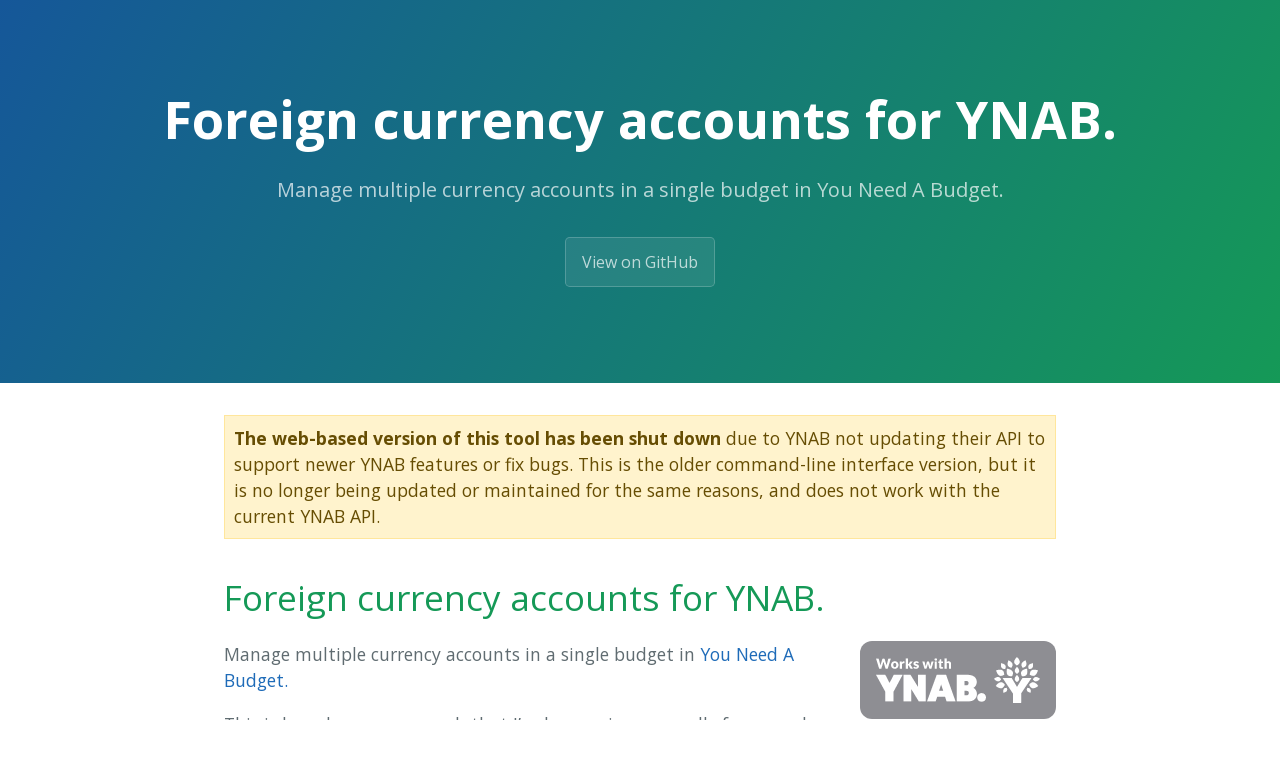

--- FILE ---
content_type: text/html; charset=utf-8
request_url: https://borsboom.io/foreign-currency-accounts-for-ynab/
body_size: 9827
content:
<!DOCTYPE html>
<html lang="en-US">
  <head>
    <meta charset="UTF-8">

<!-- Begin Jekyll SEO tag v2.8.0 -->
<title>Foreign currency accounts for YNAB. | Manage multiple currency accounts in a single budget in You Need A Budget.</title>
<meta name="generator" content="Jekyll v3.9.5" />
<meta property="og:title" content="Foreign currency accounts for YNAB." />
<meta property="og:locale" content="en_US" />
<meta name="description" content="Manage multiple currency accounts in a single budget in You Need A Budget." />
<meta property="og:description" content="Manage multiple currency accounts in a single budget in You Need A Budget." />
<link rel="canonical" href="https://borsboom.io/foreign-currency-accounts-for-ynab/" />
<meta property="og:url" content="https://borsboom.io/foreign-currency-accounts-for-ynab/" />
<meta property="og:site_name" content="Foreign currency accounts for YNAB." />
<meta property="og:type" content="website" />
<meta name="twitter:card" content="summary" />
<meta property="twitter:title" content="Foreign currency accounts for YNAB." />
<script type="application/ld+json">
{"@context":"https://schema.org","@type":"WebSite","description":"Manage multiple currency accounts in a single budget in You Need A Budget.","headline":"Foreign currency accounts for YNAB.","name":"Foreign currency accounts for YNAB.","url":"https://borsboom.io/foreign-currency-accounts-for-ynab/"}</script>
<!-- End Jekyll SEO tag -->

    <link rel="preconnect" href="https://fonts.gstatic.com">
    <link rel="preload" href="https://fonts.googleapis.com/css?family=Open+Sans:400,700&display=swap" as="style" type="text/css" crossorigin>
    <meta name="viewport" content="width=device-width, initial-scale=1">
    <meta name="theme-color" content="#157878">
    <meta name="apple-mobile-web-app-status-bar-style" content="black-translucent">
    <link rel="stylesheet" href="/foreign-currency-accounts-for-ynab/assets/css/style.css?v=06194f9e4711cd1b91ebb3d21415db97964b9244">
    <!-- start custom head snippets, customize with your own _includes/head-custom.html file -->

<!-- Setup Google Analytics -->



<!-- You can set your favicon here -->
<!-- link rel="shortcut icon" type="image/x-icon" href="/foreign-currency-accounts-for-ynab/favicon.ico" -->

<!-- end custom head snippets -->

  </head>
  <body>
    <a id="skip-to-content" href="#content">Skip to the content.</a>

    <header class="page-header" role="banner">
      <h1 class="project-name">Foreign currency accounts for YNAB.</h1>
      <h2 class="project-tagline">Manage multiple currency accounts in a single budget in You Need A Budget.</h2>
      
        <a href="https://github.com/borsboom/foreign-currency-accounts-for-ynab" class="btn">View on GitHub</a>
      
      
    </header>

    <main id="content" class="main-content" role="main">
      <div style="border: 1px solid #ffe69c; padding: 1ex; margin-bottom: 3ex; background-color: #fff3cd; color: #664d03; width: 100%">
  <b>The web-based version of this tool has been shut down</b> due to YNAB not updating their API to support newer YNAB features or fix bugs.  This is the older command-line interface version, but it is no longer being updated or maintained for the same reasons, and does not work with the current YNAB API.
</div>

<h1 id="foreign-currency-accounts-for-ynab">Foreign currency accounts for YNAB.</h1>

<p><img src="https://api.youneedabudget.com/papi/works_with_ynab.svg" alt="" align="right" /></p>

<p>Manage multiple currency accounts in a single budget in <a href="https://www.youneedabudget.com/">You Need A
Budget.</a></p>

<p>This is based on an approach that I’ve been using manually for several years
and found to work very well for our family budget which crosses three different
currencies and involves a lot of foreign transactions and transfers (after
trying a few other ways first).</p>

<h3 id="table-of-contents">Table of contents</h3>

<ul>
  <li><a href="#foreign-currency-accounts-for-ynab">Foreign currency accounts for YNAB.</a>
    <ul>
      <li><a href="#table-of-contents">Table of contents</a></li>
      <li><a href="#overview">Overview</a>
        <ul>
          <li><a href="#features">Features</a></li>
          <li><a href="#approach">Approach</a></li>
          <li><a href="#limitations">Limitations</a></li>
        </ul>
      </li>
      <li><a href="#how-to-use">How to use</a>
        <ul>
          <li><a href="#budget-setup">Budget setup</a></li>
          <li><a href="#tool-setup">Tool setup</a></li>
          <li><a href="#run-the-tool">Run the tool</a></li>
          <li><a href="#set-budget-category-for-exchange-rate-fluctuations">Set budget category for exchange rate fluctuations</a></li>
          <li><a href="#transfers-between-currencies">Transfers between currencies</a></li>
          <li><a href="#forcing-or-preventing-automatic-conversions">Forcing or preventing automatic conversions</a></li>
          <li><a href="#other-options">Other options</a></li>
          <li><a href="#save-budget-id-and-api-keys-configuration">Save budget ID and API keys configuration</a></li>
          <li><a href="#scheduling">Scheduling</a></li>
        </ul>
      </li>
      <li><a href="#additional-notes">Additional notes</a>
        <ul>
          <li><a href="#reporting-problems">Reporting problems</a></li>
          <li><a href="#data-file">Data file</a></li>
          <li><a href="#deleted-transactions">Deleted transactions</a></li>
          <li><a href="#exchange-rates">Exchange rates</a></li>
          <li><a href="#making-accounts-look-nicer">Making accounts look nicer</a></li>
          <li><a href="#use-non-free-currency-converter-api">Use non-free Currency Converter API</a></li>
        </ul>
      </li>
      <li><a href="#development">Development</a>
        <ul>
          <li><a href="#build-from-source-code">Build from source code</a></li>
        </ul>
      </li>
    </ul>
  </li>
</ul>

<h2 id="overview">Overview</h2>

<h3 id="features">Features</h3>

<p>Some notable features of this approach that may set it apart from other
solutions (such using separate budgets for different currencies, or the <a href="https://ynab.rmillan.com/">YNAB
Multi-Currency</a> app):</p>

<ul>
  <li>
    <p>All your accounts, both local and foreign currency, are in a single budget so
you can see the state of all your finances at a glance.</p>
  </li>
  <li>
    <p>Auto-import, manual import, and reconciliation for foreign currency accounts
works normally, in the original foreign currency.</p>
  </li>
  <li>
    <p>Reports and net worth will always be shown in your local currency, with all
foreign amounts converted at an exchange rate accurate to within 24 hours.</p>
  </li>
  <li>
    <p>Budget categories are in your local currency, and it’s no problem to mix
local and foreign currency transactions in the same budget category.</p>
  </li>
  <li>
    <p>Handles split transactions.</p>
  </li>
  <li>
    <p>Foreign currency balances are automatically adjusted as the currency
fluctuates, at an exchange rate accurate to within 24 hours.</p>
  </li>
  <li>
    <p>Your original transactions left are untouched.</p>
  </li>
  <li>
    <p>Uses historical exchange rates for transactions in the past.</p>
  </li>
</ul>

<h3 id="approach">Approach</h3>

<p>The approach boils down to:</p>

<ul>
  <li>
    <p>Transactions in foreign currency accounts are kept in their original
foreign currencies.</p>
  </li>
  <li>
    <p>For each foreign currency in the budget, there is a “virtual” <strong>difference
account</strong> that holds the difference between your total holdings in the
foreign currency and your those holdings converted to your local currency.</p>
  </li>
  <li>
    <p>For each transaction in a foreign currency account, a corresponding
transaction is created in the <strong>difference account</strong> with the difference
between the foreign amount and the amount converted to your local currency
(at the exchange rate of the day before the transaction’s date).</p>
  </li>
  <li>
    <p>Adjustment transactions are created daily in the <strong>difference account</strong> to
account for fluctuating exchange rates, with a special budget category used
as a “buffer” for these fluctuations.</p>
  </li>
</ul>

<p>For example, if</p>

<ul>
  <li>your local currency is U.S. Dollars</li>
  <li>you hold €100.00, and</li>
  <li>€1.00 = $1.10, then</li>
</ul>

<p>the Euro difference account would hold $10.00, since</p>

<ul>
  <li>€100.00 * $1.10/€1.00 = $110</li>
  <li>the difference ($110 - $100) is $10.</li>
</ul>

<h3 id="limitations">Limitations</h3>

<ul>
  <li>
    <p>This approach assumes you have a “home” currency that you use for your
budgeting.  It’s probably the currency where you live most of the time and do
the majority of your spending, but it could be the currency that you earn
most of your money in.  If you split your time evenly between countries or
are truly global, you may not have a single “home” in this sense, in which
case you may be better off maintaining separate budgets for your different
home currencies.</p>
  </li>
  <li>
    <p>This tool doesn’t help you out if you’re spending in a foreign currency using
a local currency account (e.g. using a U.S. credit card while visiting
Europe), since there’s no way to know what rate your financial institution
will use for transactions.</p>
  </li>
  <li>
    <p>Probably not very useful for hyper-inflating currencies, but I’m not sure how
you’d budget effectively with such a currency anyway.  Make a big exchange
rate adjustment buffer category, I guess.  But you’re probably best off
immediately spending any money on tangible goods or converting it to
something that holds value, since otherwise all the value will just inflate
away anyway.</p>
  </li>
</ul>

<h2 id="how-to-use">How to use</h2>

<p><strong>IMPORTANT NOTE: This is the older command-line interface version of this tool which you must run on your own workstation.  For the new easier-to-use web based version, please visit <a href="https://fca4ynab.borsboom.io/">fca4ynab.borsboom.io</a>.</strong></p>

<p>These instructions assume that you are familiar with using your operating
system’s command-line terminal.</p>

<h3 id="budget-setup">Budget setup</h3>

<p>There’s some initial work required to set up your accounts the way this tool
needs (which, unfortunately, cannot currently be automated due to YNAB API
limitations), but once this has been done once it all keeps working without
much further manual intervention required.</p>

<p>This tool uses special “tags” to identify a foreign account’s currency.  For
each foreign currency account:</p>

<ol>
  <li>Left-click the account</li>
  <li>Put the three-letter currency code in angle brackets anywhere in the
account’s nickname or notes.  For example, a U.S. Dollar account would have
<code class="language-plaintext highlighter-rouge">&lt;USD&gt;</code>, and a Euro account would have <code class="language-plaintext highlighter-rouge">&lt;EUR&gt;</code>.  Here is <a href="https://free.currconv.com/api/v7/currencies?apiKey=do-not-use-this-key">a list of the
supported currencies and their three-letter
codes</a>.</li>
  <li>
    <p>Click <strong>Save</strong>.</p>

    <p><img src="doc/images/account_currency_tag_screenshot.png" alt="[account currency tag screenshot]" width="392" /></p>
  </li>
</ol>

<p>You don’t need to add any currency tag to your local currency accounts
(although it won’t hurt anything if you do).</p>

<p>In addition, you must create one “virtual” difference account for each foreign
currency you use in your <strong>budget</strong> accounts (even if you have more than one
account in that currency):</p>

<ol>
  <li>Click the <strong>Add Account</strong> button</li>
  <li>Choose <strong>Unlinked</strong></li>
  <li>In the <strong>Add Account</strong> dialog, enter:
    <ul>
      <li><strong>Account type:</strong>: <strong>Checking</strong></li>
      <li><strong>Nickname:</strong> must contain a “tag” with the three-letter currency code
followed by a space and <code class="language-plaintext highlighter-rouge">DIFFERENCE</code>, all in angle brackets (e.g. <code class="language-plaintext highlighter-rouge">&lt;EUR
DIFFERENCE&gt;</code> for Euros)</li>
      <li><strong>Current balance</strong>: <code class="language-plaintext highlighter-rouge">0</code></li>
    </ul>
  </li>
  <li>
    <p>Click <strong>Next</strong> and then <strong>Done</strong>.</p>

    <p><img src="doc/images/add_budget_account_screenshot.png" alt="[add budget account screenshot]" width="477" /></p>
  </li>
</ol>

<p>If you have foreign currency <strong>credit</strong> accounts, you must also create a
separate difference account for those (so that YNAB’s special credit handling
applies to the converted amounts too).  Follow the same instructions as above,
but choose account type <strong>Credit Card</strong> instead.  You should add additional
text to the nickname before or after the “tag” to differentiate it from the
debit difference account, just make sure the extra text is outside the angle
brackets (for example, <code class="language-plaintext highlighter-rouge">Credit &lt;EUR DIFFERENCE&gt;</code>).</p>

<p>If you have foreign currency <strong>tracking</strong> accounts, you must also create a
separate difference account for those (so that your worth in each is correct).
Follow the same instructions as above, but choose account type <strong>Asset (e.g.
Investment)</strong> instead.  You can should additional text to the nickname before
or after the “tag” to differentiate it from the budget difference account, just
make sure the extra text is outside the angle brackets (for example, <code class="language-plaintext highlighter-rouge">Tracking &lt;EUR
DIFFERENCE&gt;</code>).</p>

<p>Finally, create a budget category for foreign currency balance adjustments due
to exchange rate fluctuations.  You can name this anything you want, for
example <code class="language-plaintext highlighter-rouge">Foreign Currency Adjustments</code>.  You will need to budget enough in this
category to cover likely fluctuations in exchange rates given the amount of
your foreign currency holdings.  You can also create separate budget categories
for different currencies if you wish.</p>

<h3 id="tool-setup">Tool setup</h3>

<p><strong>IMPORTANT NOTE: This is the older command-line interface version of this tool which you must run on your own workstation.  For the new easier-to-use web based version, please visit <a href="https://fca4ynab.borsboom.io/">fca4ynab.borsboom.io</a>.</strong></p>

<ol>
  <li>
    <p>Download the appropriate binary executable for your platform:</p>

    <table>
      <thead>
        <tr>
          <th>Platform</th>
          <th>Download link</th>
        </tr>
      </thead>
      <tbody>
        <tr>
          <td>Linux (x86 64-bit)</td>
          <td><a href="https://github.com/borsboom/foreign-currency-accounts-for-ynab/releases/download/release%2F0.1.13/fca4ynab-0.1.13-x86_64-linux">fca4ynab-0.1.13-x86_64-linux</a></td>
        </tr>
        <tr>
          <td>Linux (ARMv7)</td>
          <td><a href="https://github.com/borsboom/foreign-currency-accounts-for-ynab/releases/download/release%2F0.1.13/fca4ynab-0.1.13-armv7-linux">fca4ynab-0.1.13-armv7-linux</a></td>
        </tr>
        <tr>
          <td>macOS</td>
          <td><a href="https://github.com/borsboom/foreign-currency-accounts-for-ynab/releases/download/release%2F0.1.13/fca4ynab-0.1.13-x86_64-darwin">fca4ynab-0.1.13-x86_64-darwin</a></td>
        </tr>
        <tr>
          <td>Windows (64-bit)</td>
          <td><a href="https://github.com/borsboom/foreign-currency-accounts-for-ynab/releases/download/release%2F0.1.13/fca4ynab-0.1.13-x86_64-windows.exe">fca4ynab-0.1.13-x86_64-windows.exe</a></td>
        </tr>
      </tbody>
    </table>

    <p>If your platform isn’t listed, you can <a href="#build-from-source">build from
source</a>.  You can see changes and download previous
versions from the <a href="https://github.com/borsboom/foreign-currency-accounts-for-ynab/releases">Github releases
page</a>.</p>
  </li>
  <li>
    <p>On Linux and macOS, give the downloaded file execute permissions:</p>

    <div class="language-plaintext highlighter-rouge"><div class="highlight"><pre class="highlight"><code>$ chmod a+x /path/to/fca4ynab-0.1.13-*
</code></pre></div>    </div>
  </li>
  <li>
    <p>Rename the binary to <code class="language-plaintext highlighter-rouge">fca4ynab</code> (<code class="language-plaintext highlighter-rouge">fca4ynab.exe</code> on Windows) and move it
somewhere in your system PATH, if desired.</p>
  </li>
  <li>
    <p>Determine your budget’s ID.  You can get this by opening your budget in YNAB
and then looking at the URL in the location bar.  The budget ID is the
string of random letters, numbers, and dashes that comes between
<code class="language-plaintext highlighter-rouge">app.youneedabudget.com/</code> and <code class="language-plaintext highlighter-rouge">/budget</code> (e.g. if the URL is
<code class="language-plaintext highlighter-rouge">https://app.youneedabudget.com/5bcbe6cb-0a20-41dd-bf4d-c8ab34dd99d4/budget</code>
then the budget ID is <code class="language-plaintext highlighter-rouge">5bcbe6cb-0a20-41dd-bf4d-c8ab34dd99d4</code>).  Make note of
the ID value for later.</p>

    <p><img src="doc/images/budget_id_screenshot.png" alt="[budget ID screenshot]" width="560" /></p>
  </li>
  <li>
    <p>Generate a YNAB Personal Access Token by following <a href="https://api.youneedabudget.com/#personal-access-tokens">these
instructions</a>.  Make
note of the token value for later.</p>
  </li>
  <li>
    <p>Get a free Currency Converter API token by clicking the <strong>Get Your Free API
Key</strong> button <a href="https://free.currencyconverterapi.com/">on this page</a>.  Make
note of the token value for later.</p>
  </li>
</ol>

<h3 id="run-the-tool">Run the tool</h3>

<p>Run the following command, with the values in angle brackets (such as
<code class="language-plaintext highlighter-rouge">&lt;YOUR-BUDGET-ID&gt;</code>) substituted using the token and ID values you noted above:</p>

<div class="language-plaintext highlighter-rouge"><div class="highlight"><pre class="highlight"><code>fca4ynab \
    --budget-id="&lt;YOUR-BUDGET-ID&gt;" \
    --currency-converter-api-key="&lt;CURRENCY-CONVERTER-API-KEY&gt;" \
    --ynab-access-token="&lt;YNAB-PERSONAL-ACCESS-TOKEN&gt;"`
</code></pre></div></div>

<p>This will output which foreign currency accounts were detected, and show you
any transactions that will be created, but will <em>not actually make any
changes</em>.</p>

<p>By default, this tool will only process transactions starting from thirty days
prior to the date you first ran the tool.  If you prefer a different start
date, use the <code class="language-plaintext highlighter-rouge">--start-date=&lt;YYYY-MM-DD&gt;</code> argument to override it.  Note that
you can only set this the first time you run the tool for a given budget.</p>

<p>When you are happy with the plan, re-run it with an additional <code class="language-plaintext highlighter-rouge">--yes</code> argument
to actually create the difference and adjustment transactions.</p>

<p>Note that it may take a few minutes for the new transactions to show up in the
YNAB app.  If you’re impatient to see them, reload the app and they should be
there.</p>

<h3 id="set-budget-category-for-exchange-rate-fluctuations">Set budget category for exchange rate fluctuations</h3>

<p>The exchange rate adjustment transactions will not have a budget category set
by default, but they will have their payee set to <code class="language-plaintext highlighter-rouge">Exchange Rate Adjustments &lt;CURRENCY&gt;</code>.
Just set the category for one of these transactions after it’s
been created, and YNAB will remember that category for adjustment transactions
created in the future. You can also use YNAB’s <strong>Manage Payees</strong> screen to set
or change the automatic categorization.  You can also rename the payee here, if
you wish.</p>

<p>The adjustment payee is different for each currency, so you can set different
adjustment categories for each currency if you prefer.</p>

<h3 id="transfers-between-currencies">Transfers between currencies</h3>

<p>This tool does not create difference transactions for transfers to other
accounts by default, for two important reasons:</p>

<ul>
  <li>
    <p>When you transfer money to a different currency account, the exchange rate
your financial institution gives you will almost certainly be different than
the rate which this tool would use for automatic conversions.</p>
  </li>
  <li>
    <p>The other account should only see a single transaction of the full converted
amount, since that’s what the real bank account it’s connected to will have.
A difference transaction would create a second transaction and make
reconciliation difficult.</p>
  </li>
</ul>

<p>To enter a transfer to a different currency account, you must use a
split transaction:</p>

<ul>
  <li>Parent transaction:
    <ul>
      <li>Outflow: amount leaving this account in its own currency</li>
    </ul>
  </li>
  <li>Split 1:
    <ul>
      <li>Payee: <strong>Transfer to: [the other account]</strong></li>
      <li>Outflow: amount in other account’s currency that your financial institution
has converted to</li>
    </ul>
  </li>
  <li>Split 2:
    <ul>
      <li>Payee: <strong>Transfer to: [this account’s currency’s difference account]</strong></li>
      <li>Amount: whatever YNAB tells you is left over (the difference between the
amounts above)</li>
    </ul>
  </li>
</ul>

<p>For example, if:</p>

<ul>
  <li>your local currency is U.S. Dollars (USD), and</li>
  <li>you’re transferring €100 from a Euro (EUR) to a local U.S. Dollar account,
and</li>
  <li>the exchange rate your bank gives you is €1.00 = $1.10, so</li>
  <li>the amount transferred to the local U.S. Dollar account will be $110, then</li>
</ul>

<p>you would enter this split transaction in the Euro account:</p>

<p><img src="doc/images/transfer_to_local_currency_screenshot.png" alt="[transfer to local currency screenshot]" width="835" /></p>

<p>Notice that you transfer the <em>difference</em> ($110 - €100 = 10) to the <code class="language-plaintext highlighter-rouge">&lt;EUR
DIFFERENCE&gt;</code> account. Since the amount leaving the Euro account is less than the
amount going to the U.S. Dollar account, you need to do <em>something</em> with the
difference, so that’s where you put it.</p>

<p>When you run this tool, it will create an adjustment transaction in the
difference account that balances the difference between the exchange rate
your financial institution gave you and the rate this tool uses.</p>

<p>Note that if you were transferring to a currency worth more, the amount
leaving the source account would be <em>greater</em> than the amount going to the
destination account, so the difference would go on the <strong>Outflow</strong> side instead
of the <strong>Inflow</strong>.  You don’t really need to worry about that though; just
put it on the side that YNAB tells you to, and it’ll all work out.</p>

<p>If you’re transferring to another foreign currency account with a different
currency, the process is the same.  It doesn’t matter which currency’s
difference account you transfer the difference to; the end result will be the
same either way.  If you’re transferring to another foreign currency account
with the <em>same</em> currency, just do a normal transfer (no need to create a
split).</p>

<p>This all sounds kind of complicated, but you really don’t need to worry about
the details.  This tool doesn’t have any special logic for handling any of
this, it’s just a natural consequence of the approach.  Just enter a split
transaction like above with the amounts of currency that your financial
institution tells you going out of and into each account, and whatever’s left
over (which YNAB tells you) to the difference account, and it’ll all work out!</p>

<p>If you forget to make a split transaction and just do a straight transfer, it’s
not a big deal.  This tool will end up making a big adjustment transaction,
because it has to account for the full difference between the currencies,
rather than just the difference between your financial institution’s exchange
rate and the tool’s rate.  There’s a good chance you’ll notice that and, if
not, you’ll definitely notice when you try to reconcile the destination
account. You can just fix it then, and a new adjustment transaction that
cancels out the mistake will be created automatically.  Once again it’ll all
work out fine!</p>

<h3 id="forcing-or-preventing-automatic-conversions">Forcing or preventing automatic conversions</h3>

<p>If you want to force a transfer transaction to have a difference transaction
created despite the above, you can put <code class="language-plaintext highlighter-rouge">&lt;CONVERT&gt;</code> in the memo field.
Conversely, if you <em>don’t</em> want a non-transfer transaction to be converted, put
<code class="language-plaintext highlighter-rouge">&lt;NOCONVERT&gt;</code> in the memo field.</p>

<p>If there’s an destination account that should <em>always</em> have difference
transactions created for transfers to/from it, put <code class="language-plaintext highlighter-rouge">&lt;CONVERT&gt;</code> in the account’s
name or notes.  I use this for “virtual” tracking accounts that I use to track
business expenses, which are not connected to real financial institution
accounts.</p>

<h3 id="other-options">Other options</h3>

<p>By default, this tool creates new transactions in an unapproved state so you
can easily check them.  Once you are comfortable with how things work, you may
prefer them to be auto-approved.  You can use the
<code class="language-plaintext highlighter-rouge">--auto-approve-transactions=true</code> and/or <code class="language-plaintext highlighter-rouge">--auto-approve-adjustments=true</code>
arguments (or corresponding environment variables) to do so.</p>

<p>To see additional options, run <code class="language-plaintext highlighter-rouge">fca4ynab --help</code>.</p>

<h3 id="save-budget-id-and-api-keys-configuration">Save budget ID and API keys configuration</h3>

<p>If you do not wish to pass the budget ID and API keys on the command-line every
time you this tool, you can save them in a configuration file, in the <a href="https://github.com/bkeepers/dotenv#usage">“dotenv”
format</a> format.</p>

<p>The configuration file is named <code class="language-plaintext highlighter-rouge">env</code> and is located in one of these folders,
depending on your operating system:</p>

<table>
  <thead>
    <tr>
      <th>Platform</th>
      <th>Value</th>
      <th>Example</th>
    </tr>
  </thead>
  <tbody>
    <tr>
      <td>Linux</td>
      <td><code class="language-plaintext highlighter-rouge">$XDG_CONFIG_HOME</code>/fca4ynab or <code class="language-plaintext highlighter-rouge">$HOME</code>/.config/fca4ynab</td>
      <td>/home/alice/.config/fca4ynab</td>
    </tr>
    <tr>
      <td>macOS</td>
      <td><code class="language-plaintext highlighter-rouge">$HOME</code>/Library/Preferences/io.borsboom.fca4ynab</td>
      <td>/Users/Alice/Library/Preferences/io.borsboom.fca4ynab</td>
    </tr>
    <tr>
      <td>Windows</td>
      <td><code class="language-plaintext highlighter-rouge">{FOLDERID_RoamingAppData}</code>\borsboom\fca4ynab\config</td>
      <td>C:\Users\Alice\AppData\Roaming\borsboom\fca4ynab\config</td>
    </tr>
  </tbody>
</table>

<p>File format:</p>

<div class="language-plaintext highlighter-rouge"><div class="highlight"><pre class="highlight"><code>YNAB_ACCESS_TOKEN=&lt;YOUR-BUDGET-ID&gt;
CURRENCY_CONVERTER_API_KEY=&lt;CURRENCY-CONVERTER-API-KEY&gt;
YNAB_BUDGET_ID=&lt;YOUR-BUDGET-ID&gt;
</code></pre></div></div>

<p>For example,</p>

<div class="language-plaintext highlighter-rouge"><div class="highlight"><pre class="highlight"><code>YNAB_ACCESS_TOKEN=80ecafd5ea9678ef4fc7a75789e5f91b80ecafd5ea9678ef4fc7a75789e5f91b
CURRENCY_CONVERTER_API_KEY=678ef4fc7a75789e5f91
YNAB_BUDGET_ID=f91b80ec-fd5e-9678-f4fc-a75789e5f91b
</code></pre></div></div>

<p>You can also use environment variables, and this tool will also read
configuration from a file named <code class="language-plaintext highlighter-rouge">.env</code> in the from current and parent
directories.</p>

<h3 id="scheduling">Scheduling</h3>

<p>This tool makes efficient use of the YNAB API, and most of the time will only
use a single delta request to poll for new transactions.  As such, you can
safely run it on an automated schedule, such as every ten minutes.  You can use
your operating system’s scheduling facility (such as <code class="language-plaintext highlighter-rouge">cron</code> on
macOS/Linux/other Un*x-like operating systems, or the Task Scheduler on
Windows), but documenting how that’s done here is out of scope, so you’ll have
to set that up for yourself.</p>

<h2 id="additional-notes">Additional notes</h2>

<h3 id="reporting-problems">Reporting problems</h3>

<p>To report a bug, panic, or other problem, <a href="https://github.com/borsboom/foreign-currency-accounts-for-ynab/issues/new">submit an issue on the issue
tracker</a>.</p>

<h3 id="data-file">Data file</h3>

<p>This tool uses a local data file stored in your operating system’s standard
data folder to keep track of the budget and transactions.  If you lose this
data file, it’s not a really big deal but it does mean the tool won’t be able
to update previously created transactions.</p>

<p>The data file is named <code class="language-plaintext highlighter-rouge">data.sqlite3</code> and is stored in one of these folders,
depending on your operating system:</p>

<table>
  <thead>
    <tr>
      <th>Platform</th>
      <th>Value</th>
      <th>Example</th>
    </tr>
  </thead>
  <tbody>
    <tr>
      <td>Linux</td>
      <td><code class="language-plaintext highlighter-rouge">$XDG_DATA_HOME</code>/fca4ynab or <code class="language-plaintext highlighter-rouge">$HOME</code>/.local/share/fca4ynab</td>
      <td>/home/alice/.local/share/fca4ynab</td>
    </tr>
    <tr>
      <td>macOS</td>
      <td><code class="language-plaintext highlighter-rouge">$HOME</code>/Library/Application Support/io.borsboom.fca4ynab</td>
      <td>/Users/Alice/Library/Application Support/io.borsboom.fca4ynab</td>
    </tr>
    <tr>
      <td>Windows</td>
      <td><code class="language-plaintext highlighter-rouge">{FOLDERID_RoamingAppData}</code>\borsboom\fca4ynab\data</td>
      <td>C:\Users\Alice\AppData\Roaming\borsboom\fca4ynab\data</td>
    </tr>
  </tbody>
</table>

<h3 id="deleted-transactions">Deleted transactions</h3>

<p>The YNAB API does not provide a way for apps to delete transactions.  As such,
if a foreign currency transaction is deleted, the corresponding difference
account transaction cannot be deleted.  Instead the difference amount will be
changed to <code class="language-plaintext highlighter-rouge">0</code> and the memo will be set to <code class="language-plaintext highlighter-rouge">&lt;DELETED&gt;</code>.  For all intents and
purposes, this has the same end result.  Feel free to delete these transactions
yourself, if you wish, but they won’t hurt anything.</p>

<h3 id="exchange-rates">Exchange rates</h3>

<p>Exchange rates are retrieved using the <a href="https://free.currencyconverterapi.com/">Free Currency Converter
API</a>.  The exchange rate for a given
date will only be retrieved once, for a few reasons:</p>

<ul>
  <li>Avoid creating more than one adjustment transaction per day due to exchange
rate fluctuations</li>
  <li>Have all difference transactions on a given day use the same exchange rate</li>
  <li>YNAB only records the date of a transaction, so no way to know the specific
time for the exchange rate</li>
  <li>Avoids over-using the free currency converter API</li>
</ul>

<p>This does mean it’s somewhat arbitrary <em>which</em> exchange rate you’ll get for the
date, but it will be accurate to within 24 hours.</p>

<h3 id="making-accounts-look-nicer">Making accounts look nicer</h3>

<p>The currency tags (e.g. <code class="language-plaintext highlighter-rouge">&lt;EUR&gt;</code>) don’t look so nice in account nicknames, and
take a lot of screen real estate, so I like to put them in the account notes
instead and then put the emoji flag of the currency’s country in the account
nickname.  For example, my Royal Bank of Canada chequing account has the
nickname “<strong>🇨🇦RBC Chequing</strong>,” and has <code class="language-plaintext highlighter-rouge">&lt;CAD&gt;</code> in the account notes instead.</p>

<h3 id="use-non-free-currency-converter-api">Use non-free Currency Converter API</h3>

<p>By default, this tool uses the free Currency Converter API.  While this
generally works fine, it can sometimes be unreliable and has occasional
multi-day downtimes.  If you prefer to use premium, prepaid, or dedicated
Currency Converter API servers, you can <a href="https://www.currencyconverterapi.com/dev/register-app">register an
app</a> and then use the
<code class="language-plaintext highlighter-rouge">--currency-converter-base-url</code> argument (or corresponding environment
variable) to change the API base URL:</p>

<ul>
  <li>Premium: <code class="language-plaintext highlighter-rouge">https://api.currconv.com</code></li>
  <li>Prepaid: <code class="language-plaintext highlighter-rouge">https://prepaid.currconv.com</code></li>
  <li>Dedicated: <code class="language-plaintext highlighter-rouge">https://&lt;CUSTOM&gt;.currconv.com</code> (where <code class="language-plaintext highlighter-rouge">&lt;CUSTOM&gt;</code> is the custom value for your dedicated server).</li>
</ul>

<p>You should also set the <code class="language-plaintext highlighter-rouge">--currency-converter-max-currency-pairs-per-request</code>
argument (or corresponding environment variable) to the number you provisioned
when you registered your app.</p>

<h2 id="development">Development</h2>

<h3 id="build-from-source-code">Build from source code</h3>

<ol>
  <li>Install the Rust toolchain by following <a href="https://www.rust-lang.org/en-US/install.html">the Rust installation instructions</a>.</li>
  <li>Download the source code and unpack: <a href="https://github.com/borsboom/foreign-currency-accounts-for-ynab/archive/release/0.1.13.zip">.zip</a>, <a href="https://github.com/borsboom/foreign-currency-accounts-for-ynab/archive/release/0.1.13.tar.gz">.tar.gz</a>, or clone the <a href="https://github.com/borsboom/foreign-currency-accounts-for-ynab.git">Git repository</a>.</li>
  <li>In the root of the source tree, run <code class="language-plaintext highlighter-rouge">cargo install --path .</code></li>
</ol>


      <footer class="site-footer">
        
          <span class="site-footer-owner"><a href="https://github.com/borsboom/foreign-currency-accounts-for-ynab">foreign-currency-accounts-for-ynab</a> is maintained by <a href="https://github.com/borsboom">borsboom</a>.</span>
        
        <span class="site-footer-credits">This page was generated by <a href="https://pages.github.com">GitHub Pages</a>.</span>
      </footer>
    </main>
  </body>
</html>


--- FILE ---
content_type: image/svg+xml
request_url: https://api.youneedabudget.com/papi/works_with_ynab.svg
body_size: 5724
content:
<svg width="196" height="78" viewBox="0 0 196 78" fill="none" xmlns="http://www.w3.org/2000/svg">
<rect width="196" height="78" rx="12" fill="#8E8E93"/>
<g clip-path="url(#clip0)">
<path d="M16 17.4697H17.988C18.1933 17.4697 18.3637 17.5163 18.499 17.6097C18.639 17.703 18.73 17.8267 18.772 17.9807L20.172 23.3007C20.2187 23.4733 20.2653 23.6577 20.312 23.8537C20.3587 24.0497 20.3937 24.255 20.417 24.4697C20.4637 24.2503 20.515 24.045 20.571 23.8537C20.627 23.6577 20.6807 23.4733 20.732 23.3007L22.384 17.9807C22.426 17.85 22.5147 17.7333 22.65 17.6307C22.79 17.5233 22.958 17.4697 23.154 17.4697H23.854C24.0593 17.4697 24.2273 17.5163 24.358 17.6097C24.4933 17.6983 24.5867 17.822 24.638 17.9807L26.276 23.3007C26.3273 23.464 26.381 23.639 26.437 23.8257C26.493 24.0077 26.542 24.2037 26.584 24.4137C26.6213 24.2083 26.6587 24.0123 26.696 23.8257C26.738 23.639 26.78 23.464 26.822 23.3007L28.222 17.9807C28.2593 17.8453 28.348 17.7263 28.488 17.6237C28.628 17.521 28.796 17.4697 28.992 17.4697H30.854L27.704 27.6687H25.562L23.644 21.3477C23.6113 21.2497 23.5763 21.1423 23.539 21.0257C23.5063 20.909 23.4737 20.7853 23.441 20.6547C23.4083 20.7853 23.3733 20.909 23.336 21.0257C23.3033 21.1423 23.2707 21.2497 23.238 21.3477L21.292 27.6687H19.15L16 17.4697Z" fill="white"/>
<path d="M34.7866 20.2977C35.3372 20.2977 35.8389 20.384 36.2916 20.5567C36.7442 20.7293 37.1316 20.9767 37.4536 21.2987C37.7802 21.6207 38.0322 22.0127 38.2096 22.4747C38.3916 22.932 38.4826 23.4477 38.4826 24.0217C38.4826 24.6003 38.3916 25.123 38.2096 25.5897C38.0322 26.0517 37.7802 26.446 37.4536 26.7727C37.1316 27.0947 36.7442 27.3443 36.2916 27.5217C35.8389 27.6943 35.3372 27.7807 34.7866 27.7807C34.2312 27.7807 33.7249 27.6943 33.2676 27.5217C32.8149 27.3443 32.4229 27.0947 32.0916 26.7727C31.7649 26.446 31.5106 26.0517 31.3286 25.5897C31.1512 25.123 31.0626 24.6003 31.0626 24.0217C31.0626 23.4477 31.1512 22.932 31.3286 22.4747C31.5106 22.0127 31.7649 21.6207 32.0916 21.2987C32.4229 20.9767 32.8149 20.7293 33.2676 20.5567C33.7249 20.384 34.2312 20.2977 34.7866 20.2977ZM34.7866 26.1707C35.2859 26.1707 35.6522 25.9957 35.8856 25.6457C36.1236 25.291 36.2426 24.7543 36.2426 24.0357C36.2426 23.317 36.1236 22.7827 35.8856 22.4327C35.6522 22.0827 35.2859 21.9077 34.7866 21.9077C34.2732 21.9077 33.8976 22.0827 33.6596 22.4327C33.4216 22.7827 33.3026 23.317 33.3026 24.0357C33.3026 24.7543 33.4216 25.291 33.6596 25.6457C33.8976 25.9957 34.2732 26.1707 34.7866 26.1707Z" fill="white"/>
<path d="M39.8137 27.6687V20.4097H41.1017C41.209 20.4097 41.2977 20.419 41.3677 20.4377C41.4423 20.4563 41.503 20.4867 41.5497 20.5287C41.601 20.566 41.6383 20.6173 41.6617 20.6827C41.6897 20.748 41.713 20.8273 41.7317 20.9207L41.8507 21.5997C42.1167 21.189 42.4153 20.8647 42.7467 20.6267C43.078 20.3887 43.4397 20.2697 43.8317 20.2697C44.163 20.2697 44.429 20.349 44.6297 20.5077L44.3497 22.1037C44.331 22.2017 44.2937 22.2717 44.2377 22.3137C44.1817 22.351 44.107 22.3697 44.0137 22.3697C43.9343 22.3697 43.841 22.3603 43.7337 22.3417C43.6263 22.3183 43.491 22.3067 43.3277 22.3067C42.7583 22.3067 42.3103 22.61 41.9837 23.2167V27.6687H39.8137Z" fill="white"/>
<path d="M47.9069 17.1897V23.0627H48.2289C48.3642 23.0627 48.4669 23.044 48.5369 23.0067C48.6115 22.9693 48.6815 22.9017 48.7469 22.8037L50.1189 20.7597C50.1982 20.6383 50.2915 20.5497 50.3989 20.4937C50.5109 20.4377 50.6509 20.4097 50.8189 20.4097H52.8069L50.9309 22.9927C50.8422 23.114 50.7442 23.2213 50.6369 23.3147C50.5342 23.408 50.4222 23.492 50.3009 23.5667C50.5109 23.7253 50.6929 23.9353 50.8469 24.1967L52.8909 27.6687H50.9309C50.7675 27.6687 50.6252 27.643 50.5039 27.5917C50.3872 27.5357 50.2915 27.44 50.2169 27.3047L48.8449 24.7357C48.7795 24.619 48.7119 24.5443 48.6419 24.5117C48.5719 24.4743 48.4669 24.4557 48.3269 24.4557H47.9069V27.6687H45.7369V17.1897H47.9069Z" fill="white"/>
<path d="M58.3813 21.9987C58.3253 22.0873 58.2646 22.1503 58.1993 22.1877C58.1386 22.225 58.0593 22.2437 57.9613 22.2437C57.8586 22.2437 57.7559 22.2227 57.6533 22.1807C57.5506 22.134 57.4386 22.085 57.3173 22.0337C57.2006 21.9823 57.0676 21.9357 56.9183 21.8937C56.7689 21.847 56.5986 21.8237 56.4073 21.8237C56.132 21.8237 55.9196 21.8773 55.7703 21.9847C55.6256 22.0873 55.5533 22.232 55.5533 22.4187C55.5533 22.554 55.5999 22.666 55.6933 22.7547C55.7913 22.8433 55.9196 22.9227 56.0783 22.9927C56.2369 23.058 56.4166 23.121 56.6173 23.1817C56.8179 23.2423 57.0233 23.31 57.2333 23.3847C57.4433 23.4593 57.6486 23.548 57.8493 23.6507C58.0499 23.7487 58.2296 23.8723 58.3883 24.0217C58.5469 24.1663 58.6729 24.3437 58.7663 24.5537C58.8643 24.7637 58.9133 25.0157 58.9133 25.3097C58.9133 25.669 58.848 26.0003 58.7173 26.3037C58.5866 26.607 58.3906 26.8683 58.1293 27.0877C57.8726 27.307 57.553 27.4773 57.1703 27.5987C56.7923 27.72 56.3559 27.7807 55.8613 27.7807C55.6139 27.7807 55.3666 27.7573 55.1193 27.7107C54.8719 27.664 54.6316 27.601 54.3983 27.5217C54.1696 27.4423 53.9573 27.349 53.7613 27.2417C53.5653 27.1297 53.3973 27.0107 53.2573 26.8847L53.7613 26.0867C53.822 25.9933 53.8943 25.921 53.9783 25.8697C54.0623 25.8137 54.1719 25.7857 54.3073 25.7857C54.4333 25.7857 54.5453 25.8137 54.6433 25.8697C54.746 25.9257 54.8556 25.9863 54.9723 26.0517C55.0889 26.117 55.2243 26.1777 55.3783 26.2337C55.537 26.2897 55.7353 26.3177 55.9733 26.3177C56.1413 26.3177 56.2836 26.3013 56.4003 26.2687C56.517 26.2313 56.6103 26.1823 56.6803 26.1217C56.7503 26.061 56.8016 25.9933 56.8343 25.9187C56.8669 25.844 56.8833 25.767 56.8833 25.6877C56.8833 25.543 56.8343 25.424 56.7363 25.3307C56.6383 25.2373 56.51 25.158 56.3513 25.0927C56.1926 25.0227 56.0106 24.9597 55.8053 24.9037C55.6046 24.843 55.3993 24.7753 55.1893 24.7007C54.9793 24.626 54.7716 24.5373 54.5663 24.4347C54.3656 24.3273 54.1859 24.1943 54.0273 24.0357C53.8686 23.8723 53.7403 23.674 53.6423 23.4407C53.5443 23.2073 53.4953 22.925 53.4953 22.5937C53.4953 22.2857 53.5536 21.994 53.6703 21.7187C53.7916 21.4387 53.9713 21.1937 54.2093 20.9837C54.4473 20.7737 54.7459 20.608 55.1053 20.4867C55.4646 20.3607 55.8846 20.2977 56.3653 20.2977C56.6266 20.2977 56.8786 20.321 57.1213 20.3677C57.3686 20.4143 57.5996 20.4797 57.8143 20.5637C58.0289 20.6477 58.2249 20.748 58.4023 20.8647C58.5796 20.9767 58.736 21.1003 58.8713 21.2357L58.3813 21.9987Z" fill="white"/>
<path d="M62.2563 20.4097H63.9923C64.1463 20.4097 64.2793 20.4447 64.3913 20.5147C64.5033 20.5847 64.571 20.6757 64.5943 20.7877L65.3223 24.0427C65.3783 24.29 65.4297 24.5303 65.4763 24.7637C65.523 24.997 65.565 25.228 65.6023 25.4567C65.6677 25.228 65.7353 24.9993 65.8053 24.7707C65.88 24.5373 65.9523 24.2947 66.0223 24.0427L66.9323 20.7807C66.9603 20.6733 67.028 20.5847 67.1353 20.5147C67.2427 20.44 67.3663 20.4027 67.5063 20.4027H68.4723C68.6263 20.4027 68.757 20.44 68.8643 20.5147C68.9763 20.5847 69.0463 20.6733 69.0743 20.7807L69.9423 24.0427C70.0077 24.29 70.073 24.5303 70.1383 24.7637C70.2083 24.997 70.2737 25.2327 70.3343 25.4707C70.3717 25.2373 70.416 25.0063 70.4673 24.7777C70.5233 24.5443 70.5817 24.2993 70.6423 24.0427L71.4123 20.7877C71.4357 20.6757 71.501 20.5847 71.6083 20.5147C71.7203 20.4447 71.8463 20.4097 71.9863 20.4097H73.6383L71.3843 27.6687H69.6203C69.527 27.6687 69.4477 27.6407 69.3823 27.5847C69.317 27.5287 69.2657 27.4353 69.2283 27.3047L68.1923 23.6857C68.1457 23.5223 68.1013 23.3613 68.0593 23.2027C68.0173 23.044 67.98 22.8853 67.9473 22.7267C67.9147 22.89 67.8773 23.0533 67.8353 23.2167C67.798 23.3753 67.7537 23.5363 67.7023 23.6997L66.6523 27.3047C66.5823 27.5473 66.4283 27.6687 66.1903 27.6687H64.5103L62.2563 20.4097Z" fill="white"/>
<path d="M76.865 20.4097V27.6687H74.695V20.4097H76.865ZM77.117 18.4217C77.117 18.5943 77.082 18.7577 77.012 18.9117C76.942 19.061 76.8463 19.194 76.725 19.3107C76.6037 19.4227 76.4613 19.5137 76.298 19.5837C76.1393 19.649 75.969 19.6817 75.787 19.6817C75.6097 19.6817 75.444 19.649 75.29 19.5837C75.136 19.5137 74.9983 19.4227 74.877 19.3107C74.7603 19.194 74.667 19.061 74.597 18.9117C74.5317 18.7577 74.499 18.5943 74.499 18.4217C74.499 18.2443 74.5317 18.0787 74.597 17.9247C74.667 17.7707 74.7603 17.6353 74.877 17.5187C74.9983 17.402 75.136 17.311 75.29 17.2457C75.444 17.1803 75.6097 17.1477 75.787 17.1477C75.969 17.1477 76.1393 17.1803 76.298 17.2457C76.4613 17.311 76.6037 17.402 76.725 17.5187C76.8463 17.6353 76.942 17.7707 77.012 17.9247C77.082 18.0787 77.117 18.2443 77.117 18.4217Z" fill="white"/>
<path d="M81.3052 27.7807C80.9599 27.7807 80.6542 27.7317 80.3882 27.6337C80.1269 27.531 79.9052 27.3887 79.7232 27.2067C79.5459 27.02 79.4105 26.796 79.3172 26.5347C79.2239 26.2733 79.1772 25.9817 79.1772 25.6597V21.9077H78.5612C78.4492 21.9077 78.3535 21.8727 78.2742 21.8027C78.1949 21.728 78.1552 21.6207 78.1552 21.4807V20.6337L79.3102 20.4097L79.7372 18.6387C79.7932 18.4147 79.9519 18.3027 80.2132 18.3027H81.3472V20.4237H83.1112V21.9077H81.3472V25.5127C81.3472 25.6807 81.3869 25.8207 81.4662 25.9327C81.5502 26.04 81.6692 26.0937 81.8232 26.0937C81.9025 26.0937 81.9679 26.0867 82.0192 26.0727C82.0752 26.054 82.1219 26.0353 82.1592 26.0167C82.2012 25.9933 82.2385 25.9747 82.2712 25.9607C82.3085 25.942 82.3505 25.9327 82.3972 25.9327C82.4625 25.9327 82.5139 25.949 82.5512 25.9817C82.5932 26.0097 82.6352 26.0563 82.6772 26.1217L83.3352 27.1507C83.0552 27.3607 82.7402 27.5193 82.3902 27.6267C82.0402 27.7293 81.6785 27.7807 81.3052 27.7807Z" fill="white"/>
<path d="M84.5027 27.6687V17.1897H86.6727V21.0467C86.934 20.8227 87.2163 20.643 87.5197 20.5077C87.8277 20.3677 88.194 20.2977 88.6187 20.2977C89.0153 20.2977 89.3653 20.3677 89.6687 20.5077C89.9767 20.643 90.2357 20.8343 90.4457 21.0817C90.6557 21.3243 90.8143 21.616 90.9217 21.9567C91.029 22.2927 91.0827 22.659 91.0827 23.0557V27.6687H88.9127V23.0557C88.9127 22.701 88.831 22.4257 88.6677 22.2297C88.5043 22.029 88.264 21.9287 87.9467 21.9287C87.7087 21.9287 87.4847 21.98 87.2747 22.0827C87.0647 22.1853 86.864 22.323 86.6727 22.4957V27.6687H84.5027Z" fill="white"/>
<path d="M33.4667 50.8381V60.5052H25.34V50.8381L16 33.7807H25.3015L29.5574 41.9621C30.9825 39.3185 32.3883 36.347 33.7363 33.7807H42.6527L33.4667 50.8381Z" fill="white"/>
<path d="M58.8484 60.5052L51.2416 48.0299V60.5052H43.5577V33.7807H50.4905L58.0973 46.0632V33.7807H65.7426V60.5052H58.8484Z" fill="white"/>
<path d="M85.0581 55.7619H77.2202L75.6411 60.5052H66.9752L76.7388 33.7807H86.0788L95.6113 60.5052H86.5795L85.0581 55.7619ZM81.1488 43.5373L79.1075 49.6496H83.2094L81.1488 43.5373Z" fill="white"/>
<path d="M107.686 60.5052H96.8053V33.7807H107.127C113.232 33.7807 116.776 36.3837 116.776 41.127C116.776 43.4987 115.562 45.4269 113.54 46.8923C115.62 48.0685 116.93 50.4401 116.93 52.8504C116.949 57.7672 113.482 60.5052 107.686 60.5052ZM106.55 40.0087H104.585V44.3471H106.685C107.705 44.3471 108.61 43.518 108.61 42.0526C108.591 40.9149 107.84 40.0087 106.55 40.0087ZM106.376 49.8424H104.566V54.2965H106.261C107.956 54.2965 108.861 53.4674 108.861 52.1177C108.861 50.7101 108.167 49.8424 106.376 49.8424Z" fill="white"/>
<path d="M117.18 56.4854C117.18 54.0236 119.144 52.0463 121.59 52.0463C124.036 52.0463 126 54.0236 126 56.4854C126 58.9472 124.036 60.9245 121.59 60.9245C119.164 60.9245 117.18 58.9472 117.18 56.4854Z" fill="white"/>
</g>
<g clip-path="url(#clip1)">
<path d="M171.132 37.0411H162.719C162.534 37.0411 162.318 37.171 162.22 37.3225L157.179 45.635C157.081 45.7865 156.94 45.7865 156.843 45.635L151.856 37.3225C151.769 37.171 151.541 37.0411 151.368 37.0411H142.912C142.727 37.0411 142.673 37.1601 142.771 37.3117L152.734 52.1616C152.831 52.3131 152.918 52.5729 152.918 52.7569V61.6754C152.918 61.8486 153.07 62.0002 153.243 62.0002H160.8C160.973 62.0002 161.125 61.8486 161.125 61.6754V52.7569C161.125 52.5837 161.212 52.3131 161.309 52.1616L171.283 37.3117C171.381 37.1601 171.316 37.0411 171.132 37.0411Z" fill="white"/>
<path d="M146.728 46.9229C146.663 46.8796 146.543 46.8471 146.348 46.8471C142.619 46.8363 143.237 50.4189 143.389 51.7177C144.657 51.4038 148.246 50.7328 146.923 47.2476C146.858 47.096 146.782 46.9662 146.728 46.9229Z" fill="white"/>
<path d="M144.603 44.3145C144.7 44.0655 144.776 43.8166 144.755 43.6975C144.733 43.5785 144.635 43.3837 144.44 43.1455C140.44 38.5131 137.025 43.3295 135.713 44.9747C137.437 46.2086 142.055 49.8778 144.603 44.3145Z" fill="white"/>
<path d="M140.83 38.8702C140.949 38.7079 141.047 38.5455 141.058 38.4589C141.069 38.3723 141.025 38.2208 140.906 38.0152C138.683 34.0754 135.268 36.8787 134 37.8203C135.084 38.9893 137.946 42.3554 140.83 38.8702Z" fill="white"/>
<path d="M144.679 28.0358C144.874 28.025 145.058 27.9925 145.134 27.9492C145.21 27.8951 145.297 27.7652 145.373 27.5595C146.966 23.3275 142.63 22.5158 141.09 22.1478C140.906 23.7064 140.147 28.0574 144.679 28.0358Z" fill="white"/>
<path d="M150.793 26.6721C151.01 26.7154 151.216 26.737 151.314 26.6938C151.411 26.6613 151.541 26.5422 151.682 26.3258C154.566 22.1587 150.056 20.1022 148.484 19.2796C147.866 20.9465 145.871 25.4707 150.793 26.6721Z" fill="white"/>
<path d="M151.433 35.3092C151.704 35.2876 151.953 35.2443 152.062 35.1793C152.159 35.1144 152.289 34.9412 152.419 34.6598C154.88 29.0532 149.059 28.0683 146.999 27.6029C146.63 29.681 145.308 35.4283 151.433 35.3092Z" fill="white"/>
<path d="M156.561 40.786C156.734 40.8834 156.897 40.97 156.984 40.97C157.07 40.97 157.222 40.9159 157.406 40.786C161.136 38.2209 158.035 35.082 156.984 33.9023C155.943 35.082 152.831 38.2209 156.561 40.786Z" fill="white"/>
<path d="M156.995 25.7412C155.943 26.921 152.842 30.0706 156.572 32.625C156.745 32.7224 156.908 32.809 156.995 32.809C157.081 32.809 157.233 32.7549 157.417 32.625C161.147 30.0706 158.046 26.921 156.995 25.7412Z" fill="white"/>
<path d="M156.442 24.1934C156.658 24.3125 156.875 24.4099 156.984 24.4099C157.092 24.4099 157.287 24.3449 157.526 24.1934C162.296 21.1412 158.328 17.4071 156.984 16C155.65 17.4071 151.682 21.152 156.442 24.1934Z" fill="white"/>
<path d="M162.686 26.6937C162.784 26.7262 162.99 26.7045 163.207 26.6721C168.129 25.4707 166.145 20.9464 165.516 19.2904C163.944 20.113 159.434 22.1695 162.318 26.3365C162.469 26.5422 162.6 26.6612 162.686 26.6937Z" fill="white"/>
<path d="M161.949 35.1794C162.047 35.2443 162.307 35.2876 162.578 35.3092C168.703 35.4283 167.381 29.6702 167.023 27.6029C164.963 28.0683 159.141 29.0532 161.602 34.6598C161.711 34.9412 161.841 35.1144 161.949 35.1794Z" fill="white"/>
<path d="M168.866 27.9383C168.942 27.9925 169.126 28.0141 169.321 28.0249C173.842 28.0466 173.094 23.6955 172.91 22.1261C171.37 22.5049 167.023 23.3167 168.627 27.5379C168.714 27.7652 168.801 27.8951 168.866 27.9383Z" fill="white"/>
<path d="M169.82 33.0471C169.798 33.361 169.831 33.5667 169.885 33.6749C169.939 33.7831 170.145 33.9347 170.373 34.0754C175.739 37.041 177.257 31.337 177.907 29.3347C175.88 28.7935 170.264 26.9535 169.82 33.0471Z" fill="white"/>
<path d="M173.094 38.026C172.986 38.2208 172.942 38.3723 172.942 38.4698C172.953 38.5563 173.051 38.7187 173.17 38.8811C176.054 42.3554 178.916 38.9893 180 37.842C178.731 36.8895 175.316 34.0862 173.094 38.026Z" fill="white"/>
<path d="M169.571 43.1563C169.365 43.3944 169.267 43.5784 169.256 43.7083C169.234 43.8273 169.31 44.0763 169.408 44.3252C171.956 49.8885 176.574 46.2085 178.298 44.9855C176.975 43.3295 173.56 38.513 169.571 43.1563Z" fill="white"/>
<path d="M167.652 46.8471C167.467 46.8471 167.337 46.8796 167.272 46.9229C167.207 46.9662 167.142 47.096 167.066 47.2476C165.743 50.7328 169.332 51.4038 170.6 51.7177C170.763 50.4189 171.381 46.8363 167.652 46.8471Z" fill="white"/>
<path d="M143.627 34.0862C143.855 33.9347 144.061 33.794 144.115 33.6857C144.169 33.5775 144.202 33.361 144.18 33.058C143.725 26.9535 138.12 28.7935 136.082 29.3455C136.743 31.3479 138.261 37.041 143.627 34.0862Z" fill="white"/>
</g>
<defs>
<clipPath id="clip0">
<rect x="16" y="17.1477" width="110" height="43.7046" fill="white"/>
</clipPath>
<clipPath id="clip1">
<path d="M134 16H180V62H134V16Z" fill="white"/>
</clipPath>
</defs>
</svg>
